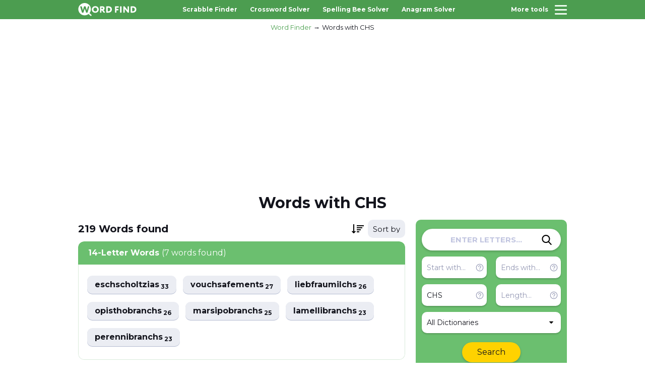

--- FILE ---
content_type: text/html; charset=utf-8
request_url: https://www.google.com/recaptcha/api2/aframe
body_size: 264
content:
<!DOCTYPE HTML><html><head><meta http-equiv="content-type" content="text/html; charset=UTF-8"></head><body><script nonce="iSLRzye5oLWn7VoltotLrQ">/** Anti-fraud and anti-abuse applications only. See google.com/recaptcha */ try{var clients={'sodar':'https://pagead2.googlesyndication.com/pagead/sodar?'};window.addEventListener("message",function(a){try{if(a.source===window.parent){var b=JSON.parse(a.data);var c=clients[b['id']];if(c){var d=document.createElement('img');d.src=c+b['params']+'&rc='+(localStorage.getItem("rc::a")?sessionStorage.getItem("rc::b"):"");window.document.body.appendChild(d);sessionStorage.setItem("rc::e",parseInt(sessionStorage.getItem("rc::e")||0)+1);localStorage.setItem("rc::h",'1769818161336');}}}catch(b){}});window.parent.postMessage("_grecaptcha_ready", "*");}catch(b){}</script></body></html>